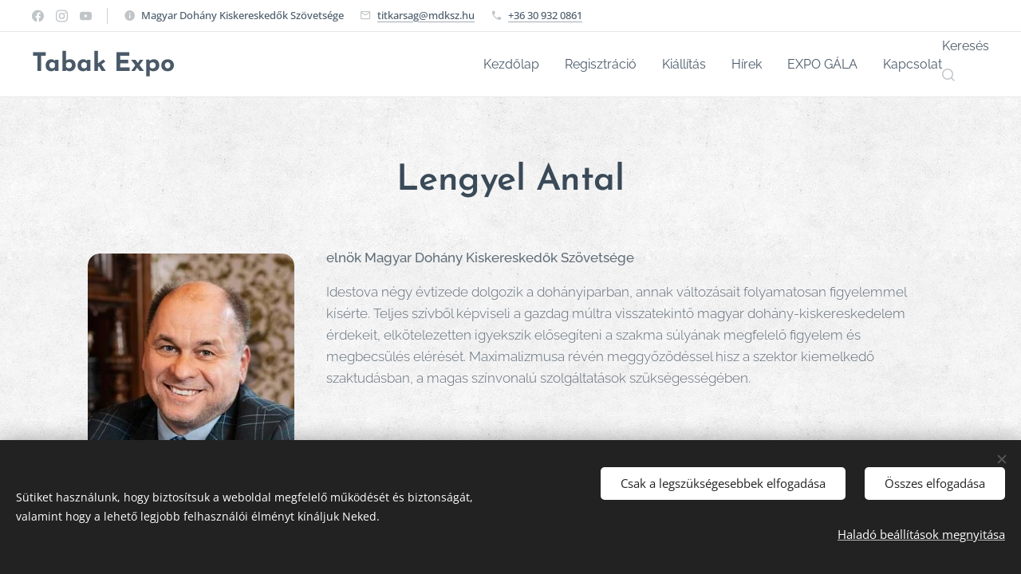

--- FILE ---
content_type: text/css
request_url: https://duyn491kcolsw.cloudfront.net/files/0z/0zf/0zfpes.css?ph=c653780e3f
body_size: 109
content:
:root{--ac-color:#7c0f00;--ac-color-h:7.258064516129025;--ac-color-s:100%;--ac-color-l:24.313725490196077%;--ac-color-rgb:124,15,0;--ac-acs:96;--ac-acl:20;--ac-acd:-40;--ac-basic:#fff;--ac-basic-rgb:255,255,255;--ac-basic-h:0;--ac-basic-s:0%;--ac-basic-l:100%}